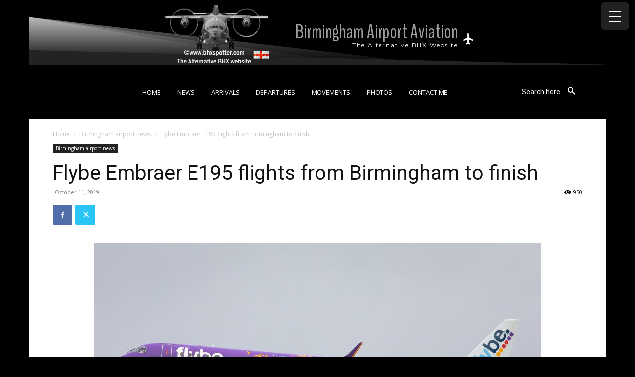

--- FILE ---
content_type: text/html; charset=UTF-8
request_url: https://www.bhxspotter.com/wp-admin/admin-ajax.php?td_theme_name=Newspaper&v=12.7.4
body_size: -104
content:
{"27062":950}

--- FILE ---
content_type: text/html; charset=utf-8
request_url: https://www.google.com/recaptcha/api2/aframe
body_size: 265
content:
<!DOCTYPE HTML><html><head><meta http-equiv="content-type" content="text/html; charset=UTF-8"></head><body><script nonce="OaxCmEr7okide__GTR_pkA">/** Anti-fraud and anti-abuse applications only. See google.com/recaptcha */ try{var clients={'sodar':'https://pagead2.googlesyndication.com/pagead/sodar?'};window.addEventListener("message",function(a){try{if(a.source===window.parent){var b=JSON.parse(a.data);var c=clients[b['id']];if(c){var d=document.createElement('img');d.src=c+b['params']+'&rc='+(localStorage.getItem("rc::a")?sessionStorage.getItem("rc::b"):"");window.document.body.appendChild(d);sessionStorage.setItem("rc::e",parseInt(sessionStorage.getItem("rc::e")||0)+1);localStorage.setItem("rc::h",'1769008560604');}}}catch(b){}});window.parent.postMessage("_grecaptcha_ready", "*");}catch(b){}</script></body></html>

--- FILE ---
content_type: text/javascript; charset=utf-8
request_url: https://usercontent.one/wp/www.bhxspotter.com/wp-content/cache/min/1/wp-content/plugins/animate-it/assets/js/viewportchecker.js?ver=1768567113
body_size: 303
content:
(function($){$.fn.edsViewportChecker=function(useroptions){var options={classToRemove:'eds-scroll-hidden',classToAdd:'eds-scroll-visible',offset:75,callbackFunction:function(elem){}};$.extend(options,useroptions);var $elem=this;this.checkElements=function(){var windowHeight=$(window).height(),viewportTop=$(document).scrollTop(),viewportBottom=(viewportTop+windowHeight);$elem.each(function(){var $obj=$(this);var scroll_offset=$obj.attr('eds_scroll_offset');if($obj.hasClass(options.classToAdd)){return}
var elemTop='';if(scroll_offset!=null&&scroll_offset!=''){elemTop=Math.round($obj.offset().top)+Math.round(Number(scroll_offset)*$obj.height()*0.01),elemBottom=elemTop+($obj.height())}else{elemTop=Math.round($obj.offset().top)+Math.round(options.offset*$obj.height()*0.01),elemBottom=elemTop+($obj.height())}
if((elemTop<viewportBottom)&&(elemBottom>viewportTop)){$obj.addClass(options.classToAdd);$obj.removeClass(options.classToRemove);options.callbackFunction($obj)}})};$(window).on("scroll",$.throttle(250,this.checkElements));this.checkElements()}})(jQuery)